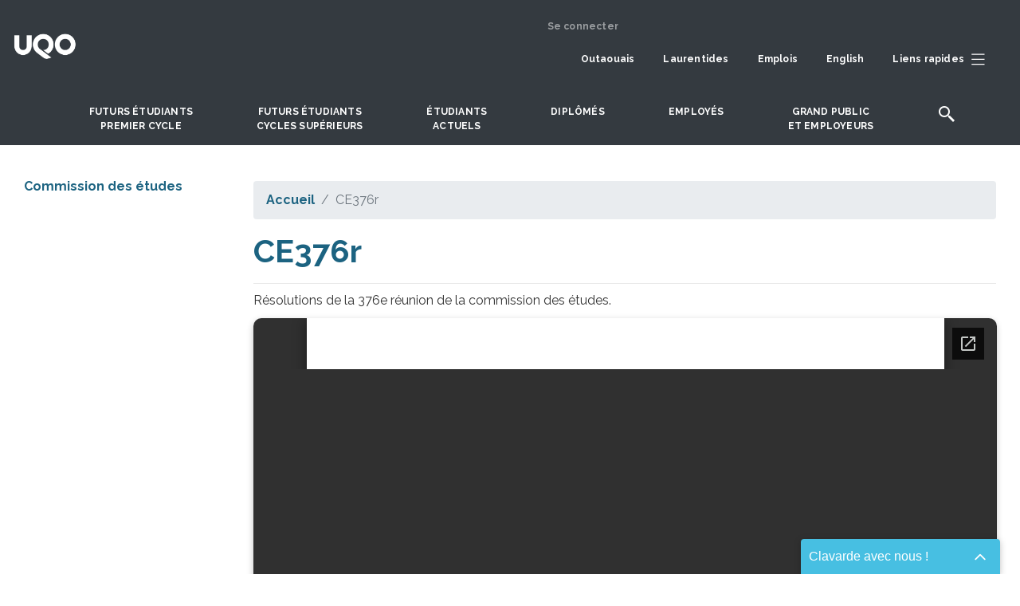

--- FILE ---
content_type: text/html; charset=utf-8
request_url: https://docs.google.com/viewer?url=https://uqo.ca/sites/default/files/290d9098094f4a7e1b5663765c1a777946f4f687ce376r.pdf&embedded=true
body_size: 2368
content:
<!DOCTYPE html><html lang="en" dir="ltr"><head><title>290d9098094f4a7e1b5663765c1a777946f4f687ce376r.pdf</title><link rel="stylesheet" type="text/css" href="//www.gstatic.com/_/apps-viewer/_/ss/k=apps-viewer.standalone.vzKgvMed-Gs.L.W.O/am=AAQD/d=0/rs=AC2dHMLD5zb8j62TiGE8IPE3mdAlhWuBGg" nonce="JR-WuZg7Cs8_dzxvI4SaOg"/></head><body><div class="ndfHFb-c4YZDc ndfHFb-c4YZDc-AHmuwe-Hr88gd-OWB6Me dif24c vhoiae LgGVmb bvmRsc ndfHFb-c4YZDc-TSZdd ndfHFb-c4YZDc-TJEFFc ndfHFb-c4YZDc-vyDMJf-aZ2wEe ndfHFb-c4YZDc-i5oIFb ndfHFb-c4YZDc-uoC0bf ndfHFb-c4YZDc-e1YmVc" aria-label="Showing viewer."><div class="ndfHFb-c4YZDc-zTETae"></div><div class="ndfHFb-c4YZDc-JNEHMb"></div><div class="ndfHFb-c4YZDc-K9a4Re"><div class="ndfHFb-c4YZDc-E7ORLb-LgbsSe ndfHFb-c4YZDc-LgbsSe-OWB6Me" aria-label="Previous"><div class="ndfHFb-c4YZDc-DH6Rkf-AHe6Kc"><div class="ndfHFb-c4YZDc-Bz112c ndfHFb-c4YZDc-DH6Rkf-Bz112c"></div></div></div><div class="ndfHFb-c4YZDc-tJiF1e-LgbsSe ndfHFb-c4YZDc-LgbsSe-OWB6Me" aria-label="Next"><div class="ndfHFb-c4YZDc-DH6Rkf-AHe6Kc"><div class="ndfHFb-c4YZDc-Bz112c ndfHFb-c4YZDc-DH6Rkf-Bz112c"></div></div></div><div class="ndfHFb-c4YZDc-q77wGc"></div><div class="ndfHFb-c4YZDc-K9a4Re-nKQ6qf ndfHFb-c4YZDc-TvD9Pc-qnnXGd" role="main"><div class="ndfHFb-c4YZDc-EglORb-ge6pde ndfHFb-c4YZDc-K9a4Re-ge6pde-Ne3sFf" role="status" tabindex="-1" aria-label="Loading"><div class="ndfHFb-c4YZDc-EglORb-ge6pde-RJLb9c ndfHFb-c4YZDc-AHmuwe-wcotoc-zTETae"><div class="ndfHFb-aZ2wEe" dir="ltr"><div class="ndfHFb-vyDMJf-aZ2wEe auswjd"><div class="aZ2wEe-pbTTYe aZ2wEe-v3pZbf"><div class="aZ2wEe-LkdAo-e9ayKc aZ2wEe-LK5yu"><div class="aZ2wEe-LkdAo aZ2wEe-hj4D6d"></div></div><div class="aZ2wEe-pehrl-TpMipd"><div class="aZ2wEe-LkdAo aZ2wEe-hj4D6d"></div></div><div class="aZ2wEe-LkdAo-e9ayKc aZ2wEe-qwU8Me"><div class="aZ2wEe-LkdAo aZ2wEe-hj4D6d"></div></div></div><div class="aZ2wEe-pbTTYe aZ2wEe-oq6NAc"><div class="aZ2wEe-LkdAo-e9ayKc aZ2wEe-LK5yu"><div class="aZ2wEe-LkdAo aZ2wEe-hj4D6d"></div></div><div class="aZ2wEe-pehrl-TpMipd"><div class="aZ2wEe-LkdAo aZ2wEe-hj4D6d"></div></div><div class="aZ2wEe-LkdAo-e9ayKc aZ2wEe-qwU8Me"><div class="aZ2wEe-LkdAo aZ2wEe-hj4D6d"></div></div></div><div class="aZ2wEe-pbTTYe aZ2wEe-gS7Ybc"><div class="aZ2wEe-LkdAo-e9ayKc aZ2wEe-LK5yu"><div class="aZ2wEe-LkdAo aZ2wEe-hj4D6d"></div></div><div class="aZ2wEe-pehrl-TpMipd"><div class="aZ2wEe-LkdAo aZ2wEe-hj4D6d"></div></div><div class="aZ2wEe-LkdAo-e9ayKc aZ2wEe-qwU8Me"><div class="aZ2wEe-LkdAo aZ2wEe-hj4D6d"></div></div></div><div class="aZ2wEe-pbTTYe aZ2wEe-nllRtd"><div class="aZ2wEe-LkdAo-e9ayKc aZ2wEe-LK5yu"><div class="aZ2wEe-LkdAo aZ2wEe-hj4D6d"></div></div><div class="aZ2wEe-pehrl-TpMipd"><div class="aZ2wEe-LkdAo aZ2wEe-hj4D6d"></div></div><div class="aZ2wEe-LkdAo-e9ayKc aZ2wEe-qwU8Me"><div class="aZ2wEe-LkdAo aZ2wEe-hj4D6d"></div></div></div></div></div></div><span class="ndfHFb-c4YZDc-EglORb-ge6pde-fmcmS ndfHFb-c4YZDc-AHmuwe-wcotoc-zTETae" aria-hidden="true">Loading&hellip;</span></div><div class="ndfHFb-c4YZDc-ujibv-nUpftc"><img class="ndfHFb-c4YZDc-ujibv-JUCs7e" src="/viewerng/thumb?ds=[base64]&amp;ck=lantern&amp;dsmi=unknown&amp;authuser&amp;w=800&amp;webp=true&amp;p=proj"/></div></div></div></div><script nonce="F6LNSG9a1K7evd1hdxVaWg">/*

 Copyright The Closure Library Authors.
 SPDX-License-Identifier: Apache-2.0
*/
function c(a,e,f){a._preloadFailed||a.complete&&a.naturalWidth===void 0?f():a.complete&&a.naturalWidth?e():(a.addEventListener("load",function(){e()},!1),a.addEventListener("error",function(){f()},!1))}
for(var d=function(a,e,f,k){function l(){b.style.display="none"}var g=document.body.getElementsByClassName(a)[0];if(k)var b=document.getElementById(k);else{if(!g)return;b=g.getElementsByClassName(f)[0];if(!b)return}b._preloadStartTime=Date.now();b.onerror=function(){this._preloadFailed=!0};c(b,function(){b.naturalWidth<800?l():(b._preloadEndTime||(b._preloadEndTime=Date.now()),e&&(g.getElementsByClassName(e)[0].style.display="none"))},l)},h=["_initStaticViewer"],m=this||self,n;h.length&&(n=h.shift());)h.length||
d===void 0?m=m[n]&&m[n]!==Object.prototype[n]?m[n]:m[n]={}:m[n]=d;
</script><script nonce="F6LNSG9a1K7evd1hdxVaWg">_initStaticViewer('ndfHFb-c4YZDc-K9a4Re-nKQ6qf','ndfHFb-c4YZDc-EglORb-ge6pde','ndfHFb-c4YZDc-ujibv-JUCs7e')</script><script type="text/javascript" charset="UTF-8" src="//www.gstatic.com/_/apps-viewer/_/js/k=apps-viewer.standalone.en_US.8tZBXSLVE10.O/am=AAQD/d=1/rs=AC2dHMJgfF1AL81J8zrqzn3m1kkDpv_iVA/m=main" nonce="F6LNSG9a1K7evd1hdxVaWg"></script><script type="text/javascript" src="https://apis.google.com/js/client.js" nonce="F6LNSG9a1K7evd1hdxVaWg"></script><script type="text/javascript" nonce="F6LNSG9a1K7evd1hdxVaWg">_init([["0",null,null,null,null,2,null,null,null,null,0,[1],null,null,null,"https://drive.google.com",null,null,null,null,null,null,null,null,null,null,null,null,null,null,null,null,[["core-744-RC1","prod"],12,1,1],null,null,null,null,[null,null,null,null,"https://accounts.google.com/ServiceLogin?passive\u003d1209600\u0026continue\u003dhttps://docs.google.com/viewer?url%3Dhttps://uqo.ca/sites/default/files/290d9098094f4a7e1b5663765c1a777946f4f687ce376r.pdf%26embedded%3Dtrue\u0026hl\u003den-US\u0026followup\u003dhttps://docs.google.com/viewer?url%3Dhttps://uqo.ca/sites/default/files/290d9098094f4a7e1b5663765c1a777946f4f687ce376r.pdf%26embedded%3Dtrue",null,null,null,0],null,null,null,null,null,null,null,null,null,null,null,null,null,null,null,0,null,null,null,null,null,null,null,null,null,null,null,null,null,null,null,null,null,null,null,null,null,null,null,null,null,null,null,null,null,null,null,null,null,null,null,null,null,null,null,null,null,null,null,null,null,null,null,null,null,null,null,null,null,null,null,null,null,null,null,null,null,null,null,null,null,null,null,null,null,null,null,null,null,null,null,null,null,null,null,null,null,null,null,null,null,null,null,null,1],[null,"290d9098094f4a7e1b5663765c1a777946f4f687ce376r.pdf","/viewerng/thumb?ds\[base64]\u0026ck\u003dlantern\u0026dsmi\u003dunknown\u0026authuser\u0026w\u003d800\u0026webp\u003dtrue\u0026p\u003dproj",null,null,null,null,null,null,"/viewerng/upload?ds\[base64]\u0026ck\u003dlantern\u0026dsmi\u003dunknown\u0026authuser\u0026p\u003dproj",null,"application/pdf",null,null,1,null,"/viewerng/viewer?url\u003dhttps://uqo.ca/sites/default/files/290d9098094f4a7e1b5663765c1a777946f4f687ce376r.pdf",null,"https://uqo.ca/sites/default/files/290d9098094f4a7e1b5663765c1a777946f4f687ce376r.pdf",null,null,0,null,null,null,null,null,"/viewerng/standalone/refresh?url\u003dhttps://uqo.ca/sites/default/files/290d9098094f4a7e1b5663765c1a777946f4f687ce376r.pdf\u0026embedded\u003dtrue",[null,null,"meta?id\u003dACFrOgAsCqHoSKCP9iCzcRzVBEYEx7qqi9L_HROqMjlt3PrwK5isH5GC_kYiyQnteNKHLYaYHoOh9sHF6Y-rJIgp1eNgLX66nsyFMyCocqKI1VEa4YWqTxvmCxx9x0AdsPNR_3ecgybd2VxvZvmO","img?id\u003dACFrOgAsCqHoSKCP9iCzcRzVBEYEx7qqi9L_HROqMjlt3PrwK5isH5GC_kYiyQnteNKHLYaYHoOh9sHF6Y-rJIgp1eNgLX66nsyFMyCocqKI1VEa4YWqTxvmCxx9x0AdsPNR_3ecgybd2VxvZvmO","press?id\u003dACFrOgAsCqHoSKCP9iCzcRzVBEYEx7qqi9L_HROqMjlt3PrwK5isH5GC_kYiyQnteNKHLYaYHoOh9sHF6Y-rJIgp1eNgLX66nsyFMyCocqKI1VEa4YWqTxvmCxx9x0AdsPNR_3ecgybd2VxvZvmO","status?id\u003dACFrOgAsCqHoSKCP9iCzcRzVBEYEx7qqi9L_HROqMjlt3PrwK5isH5GC_kYiyQnteNKHLYaYHoOh9sHF6Y-rJIgp1eNgLX66nsyFMyCocqKI1VEa4YWqTxvmCxx9x0AdsPNR_3ecgybd2VxvZvmO","https://doc-10-bk-apps-viewer.googleusercontent.com/viewer/secure/pdf/3nb9bdfcv3e2h2k1cmql0ee9cvc5lole/ha5o4mhn7lrlkh843nlfc09rpv7m19dq/1769004525000/lantern/*/ACFrOgAsCqHoSKCP9iCzcRzVBEYEx7qqi9L_HROqMjlt3PrwK5isH5GC_kYiyQnteNKHLYaYHoOh9sHF6Y-rJIgp1eNgLX66nsyFMyCocqKI1VEa4YWqTxvmCxx9x0AdsPNR_3ecgybd2VxvZvmO",null,"presspage?id\u003dACFrOgAsCqHoSKCP9iCzcRzVBEYEx7qqi9L_HROqMjlt3PrwK5isH5GC_kYiyQnteNKHLYaYHoOh9sHF6Y-rJIgp1eNgLX66nsyFMyCocqKI1VEa4YWqTxvmCxx9x0AdsPNR_3ecgybd2VxvZvmO"],null,null,null,"pdf"],"","",2]);</script></body></html>

--- FILE ---
content_type: text/javascript;charset=UTF-8
request_url: https://www.socialintents.com/api/chat/jsonGetVarsContext.jsp?wid=2c9fa6c3924adea001924de66f5d02dc&callback=jsonCallbackchat&_=1769004575893
body_size: 1059
content:
jsonCallbackchat({
    "widgetId":"2c9fa6c3924adea001924de66f5d02dc",
    "type":"chat",
    "tabType":"",
    "tabLocation":"",
    "tabText":"Clavarde avec nous !",
    "tabOfflineText":"Le clavardage est présentement fermé.",
    
    "tabWidth":"250px",
    "marginRight":"60px",
    "marginTop":"120px",
    "urlPattern":"",
    "urlPatternExclude":"",
    "tabColor":"#47BFE2",
    "offline":"1",
    "f":"h",
    "hide":"0",
    
    "headerTitle":""
    }
)